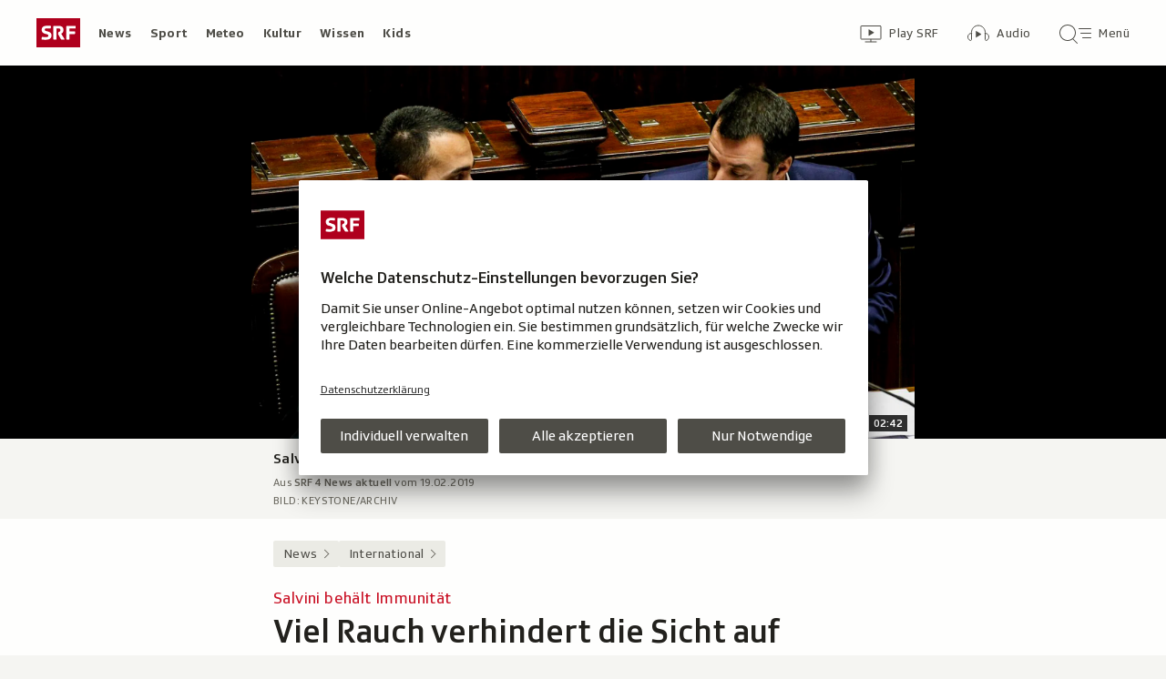

--- FILE ---
content_type: text/html; charset=UTF-8
request_url: https://www.srf.ch/aron/api/articles/autobox?businessUnit=srf&portalName=news&limit=12&representation=web
body_size: 3242
content:
<li class="collection__teaser-item js-teaser-item">
    


<a href="/news/international/usa/newsom-am-wef-fuer-newsom-herrscht-in-den-usa-alarmstufe-rot"    class="teaser js-teaser
    "
    data-date-published="2026-01-22T16:27:14+01:00"
    data-date-modified="2026-01-22T16:27:14+01:00"
    data-source=""
    data-urn="urn:srf:article:019be58e-57f4-bdae-6764-ad2e21ac5fbc"
    data-title="Für Newsom herrscht in den USA Alarmstufe Rot"
    data-referrer-track="srg_mod4=teaser-#JS-PLACEHOLDER-SIZE#-link-0-pos-#JS-PLACEHOLDER-POS#"
                        data-content-categories="News International"
                >

                    <div class="teaser__medium ">
                        

    <div
        class="image js-image js-image-lazyload"
                data-image-provider="rokka"         data-image-id="4fa1d3"     >
                    <picture>
                <img
                    alt=""
                                        class="image__img"
                    loading="lazy"
                    src="/static/cms/images/320ws/4fa1d3.webp"
                >
            </picture>
            </div>

                                                        </div>
            
            <div class="teaser__content" role="text">
                        
        <div class="teaser__text">
                                                <div class="teaser__kicker">
                                                                                                                                                                            <span class="teaser__kicker-text">Newsom am WEF</span>
                                            </div>
                            
                                                                                    <span class="teaser__title">Für Newsom herrscht in den USA Alarmstufe Rot</span>
                            
            
                        
                            <p class="teaser__lead">
                    Der demokratische Gouverneur Gavin Newsom aus Kalifornien bietet Donald Trump die Stirn, auch am WEF.
                </p>
                    </div>

                
            </div>
    
                <div class="teaser__extras">
                                        <div
    class="teaser-meta js-teaser-meta teaser__meta"
    role="text"
    
    data-teaser-meta-source-id="urn:srf:article:019be58e-57f4-bdae-6764-ad2e21ac5fbc"
        data-teaser-meta-audio="true"         data-teaser-meta-published-at="2026-01-22T16:27:14+01:00"     data-teaser-meta-published-at-permanent="2026-01-22T16:27:14+01:00"     data-teaser-meta-modified-at="2026-01-22T16:27:14+01:00"             data-teaser-meta-size="#JS-PLACEHOLDER-SIZE#"         
><div class="teaser-meta__ltr js-teaser-meta__ltr"></div><div class="teaser-meta__rtl js-teaser-meta__rtl"></div></div>            
                        
                                </div>
    
        </a>
</li>
<li class="collection__teaser-item js-teaser-item">
    


<a href="/news/schweiz/wef-2026-in-davos-selenski-kritisiert-verbuendete-treffen-mit-russland-und-den-usa"    class="teaser js-teaser
    "
    data-date-published="2026-01-19T11:22:55+01:00"
    data-date-modified="2026-01-22T17:02:19+01:00"
    data-source=""
    data-urn="urn:srf:article:019bd588-d9fd-8f4e-76a9-3d2642ec4396"
    data-title="Selenski kritisiert Verbündete – Treffen mit Russland und den USA"
    data-referrer-track="srg_mod4=teaser-#JS-PLACEHOLDER-SIZE#-link-0-pos-#JS-PLACEHOLDER-POS#"
                        data-content-categories="News Schweiz"
                >

                    <div class="teaser__medium ">
                        

    <div
        class="image js-image js-image-lazyload"
                data-image-provider="rokka"         data-image-id="698060"     >
                    <picture>
                <img
                    alt=""
                                        class="image__img"
                    loading="lazy"
                    src="/static/cms/images/320ws/698060.webp"
                >
            </picture>
            </div>

                                                        </div>
            
            <div class="teaser__content" role="text">
                        
        <div class="teaser__text">
                                                <div class="teaser__kicker">
                                                                                                                                                                            <span class="teaser__kicker-text">WEF 2026 in Davos</span>
                                            </div>
                            
                                                                                    <span class="teaser__title">Selenski kritisiert Verbündete – Treffen mit Russland und den USA</span>
                            
            
                        
                            <p class="teaser__lead">
                    Der ukrainische Präsident ist überraschend nach Davos gereist, traf sich auch mit Donald Trump. Nun spricht er am WEF.
                </p>
                    </div>

                
            </div>
    
                <div class="teaser__extras">
                                        <div
    class="teaser-meta js-teaser-meta teaser__meta"
    role="text"
    
    data-teaser-meta-source-id="urn:srf:article:019bd588-d9fd-8f4e-76a9-3d2642ec4396"
    data-teaser-meta-video="true"             data-teaser-meta-published-at="2026-01-19T11:22:55+01:00"     data-teaser-meta-published-at-permanent="2026-01-19T11:22:55+01:00"     data-teaser-meta-modified-at="2026-01-22T17:02:19+01:00"             data-teaser-meta-size="#JS-PLACEHOLDER-SIZE#"         
><div class="teaser-meta__ltr js-teaser-meta__ltr"></div><div class="teaser-meta__rtl js-teaser-meta__rtl"></div></div>            
                        
                                </div>
    
        </a>
</li>
<li class="collection__teaser-item js-teaser-item">
    


<a href="/news/international/stimmen-aus-der-community-srf-community-schweiz-hat-dem-us-praesidenten-die-fuesse-gekuesst"    class="teaser js-teaser
    "
    data-date-published="2026-01-22T19:01:08+01:00"
    data-date-modified="2026-01-22T19:01:08+01:00"
    data-source=""
    data-urn="urn:srf:article:019be5fb-ad23-942f-de05-069508a522d5"
    data-title="SRF-Community: «Schweiz hat dem US-Präsidenten die Füsse geküsst»"
    data-referrer-track="srg_mod4=teaser-#JS-PLACEHOLDER-SIZE#-link-0-pos-#JS-PLACEHOLDER-POS#"
                        data-content-categories="News International"
                >

                    <div class="teaser__medium ">
                        

    <div
        class="image js-image js-image-lazyload"
                data-image-provider="rokka"         data-image-id="fb41f5"     >
                    <picture>
                <img
                    alt=""
                                        class="image__img"
                    loading="lazy"
                    src="/static/cms/images/320ws/fb41f5.webp"
                >
            </picture>
            </div>

                                                        </div>
            
            <div class="teaser__content" role="text">
                        
        <div class="teaser__text">
                                                <div class="teaser__kicker">
                                                                                                                                                                            <span class="teaser__kicker-text">Stimmen aus der Community</span>
                                            </div>
                            
                                                                                    <span class="teaser__title">SRF-Community: «Schweiz hat dem US-Präsidenten die Füsse geküsst»</span>
                            
            
                        
                            <p class="teaser__lead">
                    So reagiert die SRF-Community auf Donald Trumps Auftritt am WEF 2026.
                </p>
                    </div>

                
            </div>
    
                <div class="teaser__extras">
                                        <div
    class="teaser-meta js-teaser-meta teaser__meta"
    role="text"
    
    data-teaser-meta-source-id="urn:srf:article:019be5fb-ad23-942f-de05-069508a522d5"
    data-teaser-meta-video="true"             data-teaser-meta-published-at="2026-01-22T19:01:08+01:00"     data-teaser-meta-published-at-permanent="2026-01-22T19:01:08+01:00"     data-teaser-meta-modified-at="2026-01-22T19:01:08+01:00"             data-teaser-meta-size="#JS-PLACEHOLDER-SIZE#"         
><div class="teaser-meta__ltr js-teaser-meta__ltr"></div><div class="teaser-meta__rtl js-teaser-meta__rtl"></div></div>            
                        
                                </div>
    
        </a>
</li>
<li class="collection__teaser-item js-teaser-item">
    


<a href="/news/schweiz/schweiz-wartet-zu-wieso-sagt-der-bundesrat-nicht-nein-zum-trump-friedensrat"    class="teaser js-teaser
    "
    data-date-published="2026-01-22T20:24:35+01:00"
    data-date-modified="2026-01-22T20:46:15+01:00"
    data-source=""
    data-urn="urn:srf:article:019be6f6-81ad-11a2-60e5-7658c98f7524"
    data-title="Wieso sagt der Bundesrat nicht Nein zum Trump-«Friedensrat»?"
    data-referrer-track="srg_mod4=teaser-#JS-PLACEHOLDER-SIZE#-link-0-pos-#JS-PLACEHOLDER-POS#"
                        data-content-categories="News Schweiz"
                >

                    <div class="teaser__medium ">
                        

    <div
        class="image js-image js-image-lazyload"
                data-image-provider="rokka"         data-image-id="cef755"     >
                    <picture>
                <img
                    alt=""
                                        class="image__img"
                    loading="lazy"
                    src="/static/cms/images/320ws/cef755.webp"
                >
            </picture>
            </div>

                                                        </div>
            
            <div class="teaser__content" role="text">
                        
        <div class="teaser__text">
                                                <div class="teaser__kicker">
                                                                                                                                                                            <span class="teaser__kicker-text">Schweiz wartet zu</span>
                                            </div>
                            
                                                                                    <span class="teaser__title">Wieso sagt der Bundesrat nicht Nein zum Trump-«Friedensrat»?</span>
                            
            
                        
                            <p class="teaser__lead">
                    Die USA hat die Schweiz in den umstrittetenen «Friedensrat» eingeladen. Der Bundesrat zögert mit der Entscheidung.
                </p>
                    </div>

                
            </div>
    
                <div class="teaser__extras">
                                        <div
    class="teaser-meta js-teaser-meta teaser__meta"
    role="text"
    
    data-teaser-meta-source-id="urn:srf:article:019be6f6-81ad-11a2-60e5-7658c98f7524"
    data-teaser-meta-video="true"             data-teaser-meta-published-at="2026-01-22T20:24:35+01:00"     data-teaser-meta-published-at-permanent="2026-01-22T20:24:35+01:00"     data-teaser-meta-modified-at="2026-01-22T20:46:15+01:00"             data-teaser-meta-size="#JS-PLACEHOLDER-SIZE#"         
><div class="teaser-meta__ltr js-teaser-meta__ltr"></div><div class="teaser-meta__rtl js-teaser-meta__rtl"></div></div>            
                        
                                </div>
    
        </a>
</li>
<li class="collection__teaser-item js-teaser-item">
    


<a href="/news/dialog/schreiben-der-staatsanwaelte-darum-werden-jacques-und-jessica-moretti-anders-behandelt"    class="teaser js-teaser
    "
    data-date-published="2026-01-22T19:15:10+01:00"
    data-date-modified="2026-01-22T19:15:10+01:00"
    data-source=""
    data-urn="urn:srf:article:019be5de-be54-f002-4ff9-be5cfcdc9668"
    data-title="Darum werden Jacques und Jessica Moretti anders behandelt"
    data-referrer-track="srg_mod4=teaser-#JS-PLACEHOLDER-SIZE#-link-0-pos-#JS-PLACEHOLDER-POS#"
                        data-content-categories="News dialog"
                >

                    <div class="teaser__medium ">
                        

    <div
        class="image js-image js-image-lazyload"
                data-image-provider="rokka"         data-image-id="1a7d1b8"     >
                    <picture>
                <img
                    alt=""
                                        class="image__img"
                    loading="lazy"
                    src="/static/cms/images/320ws/1a7d1b8.webp"
                >
            </picture>
            </div>

                                                        </div>
            
            <div class="teaser__content" role="text">
                        
        <div class="teaser__text">
                                                <div class="teaser__kicker">
                                                                                                                                                                            <span class="teaser__kicker-text">Schreiben der Staatsanwälte</span>
                                            </div>
                            
                                                                                    <span class="teaser__title">Darum werden Jacques und Jessica Moretti anders behandelt</span>
                            
            
                        
                            <p class="teaser__lead">
                    Er sitzt im Gefängnis, sie nicht: Die Strafakte der Morettis ermöglicht es, die Gründe dafür zu verstehen.
                </p>
                    </div>

                
            </div>
    
                <div class="teaser__extras">
                                        <div
    class="teaser-meta js-teaser-meta teaser__meta"
    role="text"
    
    data-teaser-meta-source-id="urn:srf:article:019be5de-be54-f002-4ff9-be5cfcdc9668"
                data-teaser-meta-published-at="2026-01-22T19:15:10+01:00"     data-teaser-meta-published-at-permanent="2026-01-22T19:15:10+01:00"     data-teaser-meta-modified-at="2026-01-22T19:15:10+01:00"             data-teaser-meta-size="#JS-PLACEHOLDER-SIZE#"         
><div class="teaser-meta__ltr js-teaser-meta__ltr"></div><div class="teaser-meta__rtl js-teaser-meta__rtl"></div></div>            
                        
                                </div>
    
        </a>
</li>
<li class="collection__teaser-item js-teaser-item">
    


<a href="/news/schweiz/verunsicherung-und-angst-nach-drohungen-primarschule-in-ausserrhoden-bleibt-zwei-tage-zu"    class="teaser js-teaser
    "
    data-date-published="2026-01-22T17:38:00+01:00"
    data-date-modified="2026-01-22T17:38:00+01:00"
    data-source=""
    data-urn="urn:srf:article:019be5af-39f8-7e43-d391-39bb8e319e2f"
    data-title="Nach Drohungen: Primarschule in Ausserrhoden bleibt zwei Tage zu"
    data-referrer-track="srg_mod4=teaser-#JS-PLACEHOLDER-SIZE#-link-0-pos-#JS-PLACEHOLDER-POS#"
                        data-content-categories="News Schweiz"
                >

                    <div class="teaser__medium ">
                        

    <div
        class="image js-image js-image-lazyload"
                data-image-provider="rokka"         data-image-id="f4069ca"     >
                    <picture>
                <img
                    alt=""
                                        class="image__img"
                    loading="lazy"
                    src="/static/cms/images/320ws/f4069ca.webp"
                >
            </picture>
            </div>

                                                        </div>
            
            <div class="teaser__content" role="text">
                        
        <div class="teaser__text">
                                                <div class="teaser__kicker">
                                                                                                                                                                            <span class="teaser__kicker-text">Verunsicherung und Angst</span>
                                            </div>
                            
                                                                                    <span class="teaser__title">Nach Drohungen: Primarschule in Ausserrhoden bleibt zwei Tage zu</span>
                            
            
                        
                            <p class="teaser__lead">
                    Ein Elternteil soll eine Lehrperson und Schulkinder bedroht haben. Die Situation sei schon länger schwierig.
                </p>
                    </div>

                
            </div>
    
                <div class="teaser__extras">
                                        <div
    class="teaser-meta js-teaser-meta teaser__meta"
    role="text"
    
    data-teaser-meta-source-id="urn:srf:article:019be5af-39f8-7e43-d391-39bb8e319e2f"
        data-teaser-meta-audio="true"         data-teaser-meta-published-at="2026-01-22T17:38:00+01:00"     data-teaser-meta-published-at-permanent="2026-01-22T17:38:00+01:00"     data-teaser-meta-modified-at="2026-01-22T17:38:00+01:00"             data-teaser-meta-size="#JS-PLACEHOLDER-SIZE#"         
><div class="teaser-meta__ltr js-teaser-meta__ltr"></div><div class="teaser-meta__rtl js-teaser-meta__rtl"></div></div>            
                        
                                </div>
    
        </a>
</li>
<li class="collection__teaser-item js-teaser-item">
    


<a href="/news/dialog/fuer-das-tierwohl-sie-leiden-deshalb-sind-sie-in-den-niederlanden-jetzt-verboten"    class="teaser js-teaser
    "
    data-date-published="2026-01-22T19:11:02+01:00"
    data-date-modified="2026-01-22T19:11:02+01:00"
    data-source=""
    data-urn="urn:srf:article:019be5ff-54b9-9698-2306-9426d6add078"
    data-title="Sie leiden, deshalb sind sie in den Niederlanden jetzt verboten"
    data-referrer-track="srg_mod4=teaser-#JS-PLACEHOLDER-SIZE#-link-0-pos-#JS-PLACEHOLDER-POS#"
                        data-content-categories="News dialog"
                >

                    <div class="teaser__medium ">
                        

    <div
        class="image js-image js-image-lazyload"
                data-image-provider="rokka"         data-image-id="6a237d"     >
                    <picture>
                <img
                    alt=""
                                        class="image__img"
                    loading="lazy"
                    src="/static/cms/images/320ws/6a237d.webp"
                >
            </picture>
            </div>

                                                        </div>
            
            <div class="teaser__content" role="text">
                        
        <div class="teaser__text">
                                                <div class="teaser__kicker">
                                                                                                                                                                            <span class="teaser__kicker-text">Für das Tierwohl</span>
                                            </div>
                            
                                                                                    <span class="teaser__title">Sie leiden, deshalb sind sie in den Niederlanden jetzt verboten</span>
                            
            
                        
                            <p class="teaser__lead">
                    Seit Anfang Jahr sind in den Niederlanden zwei Zuchtkatzenrassen verboten. In der Schweiz ist ein Verbot kein Thema.
                </p>
                    </div>

                
            </div>
    
                <div class="teaser__extras">
                                        <div
    class="teaser-meta js-teaser-meta teaser__meta"
    role="text"
    
    data-teaser-meta-source-id="urn:srf:article:019be5ff-54b9-9698-2306-9426d6add078"
                data-teaser-meta-published-at="2026-01-22T19:11:02+01:00"     data-teaser-meta-published-at-permanent="2026-01-22T19:11:02+01:00"     data-teaser-meta-modified-at="2026-01-22T19:11:02+01:00"             data-teaser-meta-size="#JS-PLACEHOLDER-SIZE#"         
><div class="teaser-meta__ltr js-teaser-meta__ltr"></div><div class="teaser-meta__rtl js-teaser-meta__rtl"></div></div>            
                        
                                </div>
    
        </a>
</li>
<li class="collection__teaser-item js-teaser-item">
    


<a href="/news/international/trumps-wef-rede-unter-der-lupe-groenland-gehoerte-doch-nie-den-usa-trumps-rede-auf-dem-pruefstand"    class="teaser js-teaser
    "
    data-date-published="2026-01-22T12:24:22+01:00"
    data-date-modified="2026-01-22T13:20:52+01:00"
    data-source=""
    data-urn="urn:srf:article:019be472-e8ef-311c-053b-ea17f60b43d7"
    data-title="Grönland gehörte doch nie den USA?! Trumps Rede auf dem Prüfstand"
    data-referrer-track="srg_mod4=teaser-#JS-PLACEHOLDER-SIZE#-link-0-pos-#JS-PLACEHOLDER-POS#"
                        data-content-categories="News International"
                >

                    <div class="teaser__medium ">
                        

    <div
        class="image js-image js-image-lazyload"
                data-image-provider="rokka"         data-image-id="b356a3"     >
                    <picture>
                <img
                    alt=""
                                        class="image__img"
                    loading="lazy"
                    src="/static/cms/images/320ws/b356a3.webp"
                >
            </picture>
            </div>

                                                        </div>
            
            <div class="teaser__content" role="text">
                        
        <div class="teaser__text">
                                                <div class="teaser__kicker">
                                                                                                                                                                            <span class="teaser__kicker-text">Trumps WEF-Rede unter der Lupe</span>
                                            </div>
                            
                                                                                    <span class="teaser__title">Grönland gehörte doch nie den USA?! Trumps Rede auf dem Prüfstand</span>
                            
            
                        
                            <p class="teaser__lead">
                    Donald Trump kam in der 70 Minuten langen Rede am WEF auf vieles zu sprechen. Nicht alles entsprach dabei der Wahrheit.
                </p>
                    </div>

                
            </div>
    
                <div class="teaser__extras">
                                        <div
    class="teaser-meta js-teaser-meta teaser__meta"
    role="text"
    
    data-teaser-meta-source-id="urn:srf:article:019be472-e8ef-311c-053b-ea17f60b43d7"
    data-teaser-meta-video="true"             data-teaser-meta-published-at="2026-01-22T12:24:22+01:00"     data-teaser-meta-published-at-permanent="2026-01-22T12:24:22+01:00"     data-teaser-meta-modified-at="2026-01-22T13:20:52+01:00"             data-teaser-meta-size="#JS-PLACEHOLDER-SIZE#"         
><div class="teaser-meta__ltr js-teaser-meta__ltr"></div><div class="teaser-meta__rtl js-teaser-meta__rtl"></div></div>            
                        
                                </div>
    
        </a>
</li>
<li class="collection__teaser-item js-teaser-item">
    


<a href="/news/international/wiederaufbauplan-gazas-kushners-masterplan-so-soll-gaza-in-zukunft-aussehen"    class="teaser js-teaser
    "
    data-date-published="2026-01-22T21:21:26+01:00"
    data-date-modified="2026-01-22T21:21:26+01:00"
    data-source=""
    data-urn="urn:srf:article:019be72d-786e-10b2-974e-7f7624b54c5e"
    data-title="Kushners Masterplan: So soll Gaza in Zukunft aussehen"
    data-referrer-track="srg_mod4=teaser-#JS-PLACEHOLDER-SIZE#-link-0-pos-#JS-PLACEHOLDER-POS#"
                        data-content-categories="News International"
                >

                    <div class="teaser__medium ">
                        

    <div
        class="image js-image js-image-lazyload"
                data-image-provider="rokka"         data-image-id="3d68f1"     >
                    <picture>
                <img
                    alt=""
                                        class="image__img"
                    loading="lazy"
                    src="/static/cms/images/320ws/3d68f1.webp"
                >
            </picture>
            </div>

                                                        </div>
            
            <div class="teaser__content" role="text">
                        
        <div class="teaser__text">
                                                <div class="teaser__kicker">
                                                                                                                                                                            <span class="teaser__kicker-text">Wiederaufbauplan Gazas</span>
                                            </div>
                            
                                                                                    <span class="teaser__title">Kushners Masterplan: So soll Gaza in Zukunft aussehen</span>
                            
            
                        
                            <p class="teaser__lead">
                    Viele Wolkenkratzer, viel Grün und ein Tourismus-Hotspot: Das ist Gazas Wiederaufbauplan von Trumps Schwiegersohn.
                </p>
                    </div>

                
            </div>
    
                <div class="teaser__extras">
                                        <div
    class="teaser-meta js-teaser-meta teaser__meta"
    role="text"
    
    data-teaser-meta-source-id="urn:srf:article:019be72d-786e-10b2-974e-7f7624b54c5e"
    data-teaser-meta-video="true"             data-teaser-meta-published-at="2026-01-22T21:21:26+01:00"     data-teaser-meta-published-at-permanent="2026-01-22T21:21:26+01:00"     data-teaser-meta-modified-at="2026-01-22T21:21:26+01:00"             data-teaser-meta-size="#JS-PLACEHOLDER-SIZE#"         
><div class="teaser-meta__ltr js-teaser-meta__ltr"></div><div class="teaser-meta__rtl js-teaser-meta__rtl"></div></div>            
                        
                                </div>
    
        </a>
</li>
<li class="collection__teaser-item js-teaser-item">
    


<a href="/news/international/board-of-peace-trumps-friedensrat-welche-staaten-mitmachen-und-welche-nicht"    class="teaser js-teaser
    "
    data-date-published="2026-01-21T18:53:05+01:00"
    data-date-modified="2026-01-22T21:42:27+01:00"
    data-source=""
    data-urn="urn:srf:article:019be0e0-9fd5-29f0-9ad7-13d9155fd010"
    data-title="Trumps «Friedensrat»: Welche Staaten mitmachen – und welche nicht"
    data-referrer-track="srg_mod4=teaser-#JS-PLACEHOLDER-SIZE#-link-0-pos-#JS-PLACEHOLDER-POS#"
                        data-content-categories="News International"
                >

                    <div class="teaser__medium ">
                        

    <div
        class="image js-image js-image-lazyload"
                data-image-provider="rokka"         data-image-id="4e0fd1"     >
                    <picture>
                <img
                    alt=""
                                        class="image__img"
                    loading="lazy"
                    src="/static/cms/images/320ws/4e0fd1.webp"
                >
            </picture>
            </div>

                                                        </div>
            
            <div class="teaser__content" role="text">
                        
        <div class="teaser__text">
                                                <div class="teaser__kicker">
                                                                                                                                                                            <span class="teaser__kicker-text">«Board of Peace»</span>
                                            </div>
                            
                                                                                    <span class="teaser__title">Trumps «Friedensrat»: Welche Staaten mitmachen – und welche nicht</span>
                            
            
                        
                            <p class="teaser__lead">
                    Rund 20 Staaten haben in Davos Trumps «Friedensrat» gegründet. Eingeladen sind Dutzende Staaten. Die Übersicht.
                </p>
                    </div>

                
            </div>
    
                <div class="teaser__extras">
                                        <div
    class="teaser-meta js-teaser-meta teaser__meta"
    role="text"
    
    data-teaser-meta-source-id="urn:srf:article:019be0e0-9fd5-29f0-9ad7-13d9155fd010"
        data-teaser-meta-audio="true"         data-teaser-meta-published-at="2026-01-21T18:53:05+01:00"     data-teaser-meta-published-at-permanent="2026-01-21T18:53:05+01:00"     data-teaser-meta-modified-at="2026-01-22T21:42:27+01:00"             data-teaser-meta-size="#JS-PLACEHOLDER-SIZE#"         
><div class="teaser-meta__ltr js-teaser-meta__ltr"></div><div class="teaser-meta__rtl js-teaser-meta__rtl"></div></div>            
                        
                                </div>
    
        </a>
</li>
<li class="collection__teaser-item js-teaser-item">
    


<a href="/news/international/usa-groenland-nato-trumps-kehrtwende-ist-vor-allem-von-us-innenpolitik-bestimmt"    class="teaser js-teaser
    "
    data-date-published="2026-01-22T14:04:26+01:00"
    data-date-modified="2026-01-22T14:04:26+01:00"
    data-source=""
    data-urn="urn:srf:article:019be553-f0ef-2ab1-2de6-94c45de97ef3"
    data-title="Trumps Kehrtwende ist vor allem von US-Innenpolitik bestimmt"
    data-referrer-track="srg_mod4=teaser-#JS-PLACEHOLDER-SIZE#-link-0-pos-#JS-PLACEHOLDER-POS#"
                        data-content-categories="News International"
                >

                    <div class="teaser__medium ">
                        

    <div
        class="image js-image js-image-lazyload"
                data-image-provider="rokka"         data-image-id="a38b61"     >
                    <picture>
                <img
                    alt=""
                                        class="image__img"
                    loading="lazy"
                    src="/static/cms/images/320ws/a38b61.webp"
                >
            </picture>
            </div>

                                                        </div>
            
            <div class="teaser__content" role="text">
                        
        <div class="teaser__text">
                                                <div class="teaser__kicker">
                                                                                                                                                                            <span class="teaser__kicker-text">USA-Grönland-Nato</span>
                                            </div>
                            
                                                                                    <span class="teaser__title">Trumps Kehrtwende ist vor allem von US-Innenpolitik bestimmt</span>
                            
            
                        
                            <p class="teaser__lead">
                    Offenbar reiche Trump ein Abkommen, erläutert SRF-Redaktor Fredy Gsteiger. So können die Grönländer Grönländer bleiben.
                </p>
                    </div>

                
            </div>
    
                <div class="teaser__extras">
                                        <div
    class="teaser-meta js-teaser-meta teaser__meta"
    role="text"
    
    data-teaser-meta-source-id="urn:srf:article:019be553-f0ef-2ab1-2de6-94c45de97ef3"
    data-teaser-meta-video="true"             data-teaser-meta-published-at="2026-01-22T14:04:26+01:00"     data-teaser-meta-published-at-permanent="2026-01-22T14:04:26+01:00"     data-teaser-meta-modified-at="2026-01-22T14:04:26+01:00"             data-teaser-meta-size="#JS-PLACEHOLDER-SIZE#"         
><div class="teaser-meta__ltr js-teaser-meta__ltr"></div><div class="teaser-meta__rtl js-teaser-meta__rtl"></div></div>            
                        
                                </div>
    
        </a>
</li>
<li class="collection__teaser-item js-teaser-item">
    


<a href="/news/international/us-ansprueche-auf-groenland-wie-sich-die-groenlaenderinnen-und-groenlaender-gegen-trump-wehren"    class="teaser js-teaser
    "
    data-date-published="2026-01-22T16:47:16+01:00"
    data-date-modified="2026-01-22T16:47:16+01:00"
    data-source=""
    data-urn="urn:srf:article:019be54e-8e73-07cd-f2e2-4188dab217bb"
    data-title="Wie sich die Grönländerinnen und Grönländer gegen Trump wehren"
    data-referrer-track="srg_mod4=teaser-#JS-PLACEHOLDER-SIZE#-link-0-pos-#JS-PLACEHOLDER-POS#"
                        data-content-categories="News International"
                >

                    <div class="teaser__medium ">
                        

    <div
        class="image js-image js-image-lazyload"
                data-image-provider="rokka"         data-image-id="e7be5e"     >
                    <picture>
                <img
                    alt=""
                                        class="image__img"
                    loading="lazy"
                    src="/static/cms/images/320ws/e7be5e.webp"
                >
            </picture>
            </div>

                                                        </div>
            
            <div class="teaser__content" role="text">
                        
        <div class="teaser__text">
                                                <div class="teaser__kicker">
                                                                                                                                                                            <span class="teaser__kicker-text">US-Ansprüche auf Grönland</span>
                                            </div>
                            
                                                                                    <span class="teaser__title">Wie sich die Grönländerinnen und Grönländer gegen Trump wehren</span>
                            
            
                        
                            <p class="teaser__lead">
                    Nordeuropa-Korrespondent Bruno Kaufmann über die Lebensrealität und den Widerstandsgeist der grönländischen Bevölkerung.
                </p>
                    </div>

                
            </div>
    
                <div class="teaser__extras">
                                        <div
    class="teaser-meta js-teaser-meta teaser__meta"
    role="text"
    
    data-teaser-meta-source-id="urn:srf:article:019be54e-8e73-07cd-f2e2-4188dab217bb"
        data-teaser-meta-audio="true"         data-teaser-meta-published-at="2026-01-22T16:47:16+01:00"     data-teaser-meta-published-at-permanent="2026-01-22T16:47:16+01:00"     data-teaser-meta-modified-at="2026-01-22T16:47:16+01:00"             data-teaser-meta-size="#JS-PLACEHOLDER-SIZE#"         
><div class="teaser-meta__ltr js-teaser-meta__ltr"></div><div class="teaser-meta__rtl js-teaser-meta__rtl"></div></div>            
                        
                                </div>
    
        </a>
</li>


--- FILE ---
content_type: text/javascript
request_url: https://www.srf.ch/staticfiles/aron/assets/MediaProgressBar-D8nXNsuT.js
body_size: 136
content:
import{j as a,r as o,D as g,P as m}from"./teaser-meta.controller-Dnn7MboI.js";import{s as d}from"./media-progress-bar-4eTX9EG6.js";import{c as l}from"./media-progress-D7EY6fsi.js";import{o as u,a9 as P}from"./consentManager-BzPLqRpb.js";const T=({urn:e})=>{const r=l(e);return r===0||!d()?null:a.jsx(n,{progress:r})};T.propTypes={urn:m.string.isRequired};const h=({urn:e})=>{const[r,s]=o.useState(0);return o.useEffect(()=>{u({eventName:P,eventHandler:g.throttle(({detail:t})=>{t.urn===e&&s(t.percentage)},1e3)})},[e]),a.jsx(n,{progress:r})},j=(e,r)=>{const s=new Date(e),t=new Date(r),i=new Date,c=t-s;let p=(i-s)/c*100;return Math.max(0,Math.min(100,p))},n=({progress:e})=>a.jsx("div",{className:"media-progress-bar",style:{"--media-progress-bar-progress":e},children:a.jsx("div",{className:"media-progress-bar__indicator"})});export{T as M,n as P,h as S,j as c};
//# sourceMappingURL=MediaProgressBar-D8nXNsuT.js.map


--- FILE ---
content_type: text/javascript
request_url: https://www.srf.ch/staticfiles/aron/assets/RelatedItemsList-C_wgBgdQ.js
body_size: 221
content:
import{j as t,y as l,d as a}from"./teaser-meta.controller-Dnn7MboI.js";import{R as m}from"./related-items-list-BB0ivcpL.js";import"./consentManager-BzPLqRpb.js";import"./Image-20tCzPHx.js";import"./teaser-info-Cpnks1Y-.js";import"./PlayIcon-Df_mgI68.js";import"./MediaProgressBar-D8nXNsuT.js";import"./media-progress-bar-4eTX9EG6.js";import"./media-progress-D7EY6fsi.js";import"./usePlayerAppEvents-Dz4zYXS4.js";import"./bridge-DVX8Ylr6.js";import"./date-time-formatter-l_pK_Aw2.js";function N(){document.querySelectorAll(".js-related-items-list").forEach(e=>l.createRoot(e).render(t.jsx(a.StrictMode,{children:t.jsx(d,{heading:e.dataset.listHeading,items:JSON.parse(e.dataset.relatedItems),currentArticleId:e.dataset.currentArticleId})})))}const d=({items:e=[],currentArticleId:i=null,heading:s})=>t.jsxs("div",{className:"related-items-list related-items-list--aron",children:[s&&t.jsx("h2",{className:"related-items-list__heading",children:s}),t.jsx("ul",{className:"related-items-list__list",children:e.map(r=>t.jsx("li",{className:"related-items-list__item-wrapper",children:t.jsx(m,{item:r,currentArticleId:i})},r.urn))})]});export{d as default,N as init};
//# sourceMappingURL=RelatedItemsList-C_wgBgdQ.js.map
